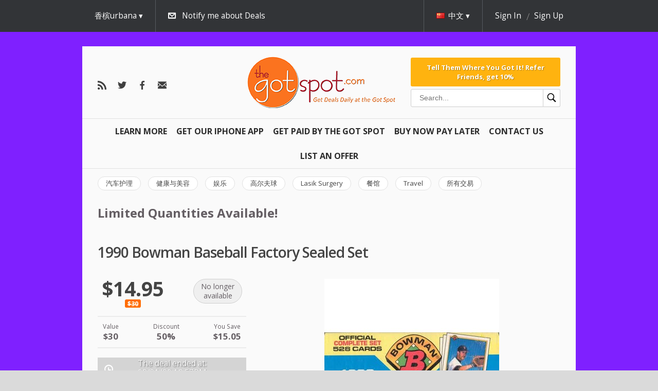

--- FILE ---
content_type: text/html; charset=utf-8
request_url: https://thegotspot.com/zh/deals/the-got-spot-24
body_size: 8854
content:



<!doctype html>
<html class="no-js" lang="">
  <head>
    <meta charset="utf-8">
    <meta http-equiv="X-UA-Compatible" content="IE=edge">
    <title>The Got Spot | 1990 Bowman Baseball Factory Sealed Set 



  window.dataLayer = window.dataLayer || [];
  function gtag(){dataLayer.push(arguments);}
  gtag('js', new Date());

  gtag('config', 'AW-791267162');





  window.dataLayer = window.dataLayer || [];
  function gtag(){dataLayer.push(arguments);}
  gtag('js', new Date());

  gtag('config', 'AW-791267162');
</title>
    <meta name="description" content="">
    <meta name="viewport" content="width=device-width, initial-scale=1">
    <meta name="format-detection" content="telephone=no">
    <meta http-equiv="x-rim-auto-match" content="none">

    <link href="//fonts.googleapis.com/css?family=Open+Sans:400,300,600,700&amp;subset=latin,cyrillic-ext" media="screen" rel="stylesheet" />
    <link href="/assets/common/reset-6d1b88fa6aa4df16804027d867803a6d3bbb7d0673fae0ddc1ea85e921975240.css" media="screen" rel="stylesheet" />

    <script>
//<![CDATA[

  var map_api_key = 'pk.eyJ1IjoiZ2V0c29jaW8iLCJhIjoiY2prdGdzaXU3MDV6NzN2cGJjcXlwZm1jayJ9.TnVNPPRUadc733AYlzuZPQ';
  var kind_of_map = 'osm';

//]]>
</script>
  <link href="//unpkg.com/leaflet@1.3.3/dist/leaflet.css" media="screen" rel="stylesheet" />
  <script src="//unpkg.com/leaflet@1.3.3/dist/leaflet.js"></script>


    
    

    <script debug="false" src="/assets/egg/application-0856a27984a730f3c8b6abe30bc4d0827312b811ca66b9c8fde6d7a2041a05d2.js"></script>

      <link href="/media/9772bb7072d4979c/icon_16x16.ico" rel="shortcut icon" />
  <link href="/media/9772bb7072d4979c/png_icon_16x16.png" rel="icon" />
  <link href="/media/9772bb7072d4979c/apple_icon_60x60.png" rel="apple-touch-icon" />


    <script src="/assets/egg/deals/event_date_calendar-e49f2fa590c750be129b6c1af593fb1350159b2f6330c47e836561544a11f479.js"></script><script src="/assets/egg/deals/event_date_handler-a71f094ee210d06535c2e69ff0fe995525d49acc4aebc2d6c42dde69293412d5.js"></script><script src="/assets/egg/deals/event_seat_type_selector-eb275087110feac10b09843a5c00a10b617858f8f0017ee950542d8fa2fae539.js"></script><script src="/assets/egg/deals/shopping_cart_event_date_handler-f032e4f5d5f7549a86d069220472a59d28c5b99dfa4170a6958bc9f755669c9b.js"></script><meta name="description" content="Daily Deals & Coupons" /><meta name="keywords" content="Discounts, Coupons, Champaign, Delmarva, Urbana, Bloomington, Normal, Grizzly Jacks Coupon, Time Share Deals, Gatlinburg, Cheap Travel, Printable Coupons" /><link href="/assets/new/egg/deals/show-67eba5500618a720a2e1cf8fe927ec45a32ce0d025fc4e0ddfba3efc54073b4f.css" media="screen" rel="stylesheet" />
<script src="/assets/egg/deal_slider-743848182182ba07ef37c4b475f59fe68a48e06371abb0b19dd29fd32feee35a.js"></script>

    <!-- Facebook Pixel Code -->
<script>// <![CDATA[
!function(f,b,e,v,n,t,s)
{if(f.fbq)return;n=f.fbq=function(){n.callMethod?
n.callMethod.apply(n,arguments):n.queue.push(arguments)};
if(!f._fbq)f._fbq=n;n.push=n;n.loaded=!0;n.version='2.0';
n.queue=[];t=b.createElement(e);t.async=!0;
t.src=v;s=b.getElementsByTagName(e)[0];
s.parentNode.insertBefore(t,s)}(window, document,'script',
'https://connect.facebook.net/en_US/fbevents.js');
fbq('init', '838239156942984');
fbq('track', 'PageView');
// ]]></script>
<noscript><img height="1" width="1" style="display:none"
src="https://www.facebook.com/tr?id=838239156942984&ev=PageView&noscript=1"
/></noscript><!-- End Facebook Pixel Code -->

    <script>
//<![CDATA[

  var SocialLogin = window.SocialLogin || {};
  window.SocialLogin = SocialLogin;

  SocialLogin.socialSettings = {"facebook":{"key":"265833176799613","enabled":true,"callback_url":"/users/auth/facebook/callback"},"google_oauth2":{"key":"","enabled":false,"callback_url":"/users/auth/google_oauth2/callback"},"microsoft_live":{"key":"","enabled":false,"callback_url":"/users/auth/microsoft_live/callback"},"facebook_channel":"http://thegotspot.com/channel.html","facebook_locale":"zh_CN"};
  SocialLogin.request_action = 'redirect';

//]]>
</script>
<script src="/assets/egg/external_login/facebook-cb7a2d2e7422d251afb9a8ae9c9980868bff3904acd8a40f44b6a7e293f7fd44.js"></script>



    
        <link rel="alternate" hreflang="en" href="https://thegotspot.com/en/deals/the-got-spot-24" />
    <link rel="alternate" hreflang="es" href="https://thegotspot.com/es/deals/the-got-spot-24" />


    <!-- Google Tag Manager -->
<script>// <![CDATA[
(function(w,d,s,l,i){w[l]=w[l]||[];w[l].push({'gtm.start':
new Date().getTime(),event:'gtm.js'});var f=d.getElementsByTagName(s)[0],
j=d.createElement(s),dl=l!='dataLayer'?'&l='+l:'';j.async=true;j.src=
'https://www.googletagmanager.com/gtm.js?id='+i+dl;f.parentNode.insertBefore(j,f);
})(window,document,'script','dataLayer','GTM-MKDCPT2');
// ]]></script>
<!-- End Google Tag Manager -->
<p></p>
<!-- Google Tag Manager (noscript) --><noscript><iframe src="https://www.googletagmanager.com/ns.html?id=GTM-MKDCPT2"
height="0" width="0" style="display:none;visibility:hidden"></iframe></noscript><!-- End Google Tag Manager (noscript) -->
<p></p>

    <link href="https://thegotspot.com/zh/champaign/feeds.atom" rel="alternate" title="ATOM" type="application/atom+xml" />
    <meta content="authenticity_token" name="csrf-param" />
<meta content="Wzhux3FFiUR4K9nRfrYTt4pH0HdLKvycu+gmRuLVkPk=" name="csrf-token" />

    <link href="/stylesheets/345.css" media="screen" rel="stylesheet" />
<link href="/assets/new/egg/deals-723c53b1bd7a2b2fe93852c32ee21deb1f1ebdb08f255e0498fb6848557e7ce9.css" media="screen" rel="stylesheet" />
<link href="/assets/new/egg/deals/show-67eba5500618a720a2e1cf8fe927ec45a32ce0d025fc4e0ddfba3efc54073b4f.css" media="screen" rel="stylesheet" />

  </head>

  <body class="champaign collectibles egg deals show todays_deal" style="background: url(/media/15f1869397775218.jpg) repeat;">
    <div class="overlayer-placeholder"></div>
      <div id="fb-root"></div>

  


  <header class="site-header">
    <div class="top-menu">
  <div id="subscription" style="display: none;">
    <div class="base-wrap">
      <a class="close" href="#">hide</a>

      <h2 class="subscription-promotion">Email is the best way to be aware of new Deals</h2>

      <div id="subscription-form" class="subscription-form">
        <form accept-charset="UTF-8" action="/zh/subscriptions" class="new_subscription" data-remote="true" id="new_subscription" method="post"><div style="margin:0;padding:0;display:inline"><input name="utf8" type="hidden" value="&#x2713;" /></div>

  <input id="from_page" name="from_page" type="hidden" value="subscription" />

    <span class="form-input">
      <select id="subscription_location_id" name="subscription[location_id]"><option value="23113">Bloomington-Normal</option>
<option selected="selected" value="23112">香槟urbana</option>
<option value="23114">德尔马瓦</option></select>
    </span>

  
    <span class="form-input">
      <input id="subscription_email_address_attributes_address" name="subscription[email_address_attributes][address]" placeholder="Your Email Address:" type="text" />
      
    </span>

  <input name="commit" type="submit" value="Subscribe" />
</form>
      </div>
    </div>
  </div>

  <div class="top-header">
    <div class="base-wrap" id="user-reloadable-content">
      <div class="mobile-menu-wrapper">
  <nav class="menu" data-toggable="mobile-menu" data-active="false">
    <ul>
      <li>
        <div class="search-box-wrapper search-box-wrapper--mobile">
  <form accept-charset="UTF-8" action="/zh/deals/search" class="search-box" method="get"><div style="margin:0;padding:0;display:inline"><input name="utf8" type="hidden" value="&#x2713;" /></div>
    <input
      type="text"
      id="inputSearch"
      class="input--search"
      placeholder="Search..."
      name="q"
      value=""
    />
    <button class="button--search" type="submit">
      <?xml version="1.0" encoding="UTF-8"?>
<svg xmlns="http://www.w3.org/2000/svg" xmlns:xlink="http://www.w3.org/1999/xlink" viewBox="0 0 50 50" version="1.1" width="20px" height="20px">
<g id="surface1">
<path style=" " d="M 21 3 C 11.601563 3 4 10.601563 4 20 C 4 29.398438 11.601563 37 21 37 C 24.355469 37 27.460938 36.015625 30.09375 34.34375 L 42.375 46.625 L 46.625 42.375 L 34.5 30.28125 C 36.679688 27.421875 38 23.878906 38 20 C 38 10.601563 30.398438 3 21 3 Z M 21 7 C 28.199219 7 34 12.800781 34 20 C 34 27.199219 28.199219 33 21 33 C 13.800781 33 8 27.199219 8 20 C 8 12.800781 13.800781 7 21 7 Z "/>
</g>
</svg>

    </button>
</form></div>

      </li>

          <li class="left">
  <a href="/zh/learn">Learn More <i></i></a>
</li>

          <li class="left">
  <a href="https://apps.apple.com/us/app/the-got-spot/id1429976980">Get Our IPHONE App <i></i></a>
</li>

          <li class="left">
  <a href="/zh/articles/affiliate">Get Paid By The Got Spot <i></i></a>
</li>

          <li class="left">
  <a href="/zh/articles/pay-over-time">Buy Now Pay Later <i></i></a>
</li>

          <li class="left">
  <a href="/zh/articles/customer-service">Contact Us <i></i></a>
</li>

          <li class="left">
  <a href="/zh/articles/feature-your-business">List An Offer <i></i></a>
</li>

    </ul>
  </nav>
  <div class="mobile-menu-button" data-toggler="mobile-menu" data-toggler-event="click"></div>
</div>

<div class="locations " data-active-on-click="true" data-hide-on-scroll="true">
    <div class="current">
      香槟urbana
    </div>

    <div class="available-locations">
      <ul class='level_1 last'><li><a class="location " href="/zh/active/bloomington/collectibles"><span>Bloomington-Normal</span></a></li></ul><ul class='level_1 last'><li><a class="location current" href="/zh/active/champaign/collectibles"><span>香槟urbana</span></a></li></ul><ul class='level_1 last'><li><a class="location " href="/zh/active/delmarva/collectibles"><span>德尔马瓦</span></a></li></ul>
    </div>
</div>

<div class="subscribe-link" data-hide-on-scroll="true">
  <a class="subscribe-switch subscribe-for-newsletter icon-email" href="#">Notify me about Deals</a>
</div>

  <div class="language" data-active-on-click="true" data-hide-on-scroll="true">
    <div class="current">
      <span class="flag zh"></span><span class="locale-name">中文</span>
    </div>

    <div class="available-languages">
      <ul>
            <li>
              <a class="en" href="/en/deals/the-got-spot-24">
                <span class="flag en"></span>
                English</a>            </li>
            <li>
              <a class="es" href="/es/deals/the-got-spot-24">
                <span class="flag es"></span>
                Español</a>            </li>
      </ul>
    </div>
  </div>

  <div class="user" data-hide-on-scroll="true">
    <div class="is-desktop">
      <a class="login" href="/zh/sign_in?return_to=%2Fzh%2Fdeals%2Fthe-got-spot-24" rel="nofollow">Sign In</a>
      <a class="register" href="/zh/signup?return_to=%2Fzh%2Fdeals%2Fthe-got-spot-24" rel="nofollow">Sign Up</a>
    </div>

    <div class="is-tablet-portrait" data-active-on-click="true">
      <div class="current icon-user">
      </div>

      <div class="menu-options">
        <ul>
          <li>
            <a href="/zh/sign_in?return_to=%2Fzh%2Fdeals%2Fthe-got-spot-24" rel="nofollow">Sign In</a>
          </li>

          <li>
            <a href="/zh/signup?return_to=%2Fzh%2Fdeals%2Fthe-got-spot-24" rel="nofollow">Sign Up</a>
          </li>
        </ul>
      </div>
    </div>
  </div>


    </div>
  </div>
</div>

<div class="base-wrap">
  <div class="bottom-header">
    <div class = "follow-us">
  <a class="custom icon-rss" href="https://thegotspot.com/zh/champaign/feeds.atom" id="rss-link"></a>
<a class="custom icon-twitter" href="https://twitter.com/cisaves" id="twitter-link"></a>
<a class="custom icon-facebook" href="https://facebook.com/cisaves" id="facebook-link"></a>

<a class="custom icon-email-dark" href="/zh/subscriptions/new" id="email-link"></a>

</div>

<div class="logo-container">
  <a class="logo" href="https://thegotspot.com/zh"><img alt="" src="/media/15bfbf133e68ffae.png" /></a>
</div>

<div class="bottom-header-section bottom-header-section--hideable">
  <div class="bottom-header-section-item">
      <a class="referral-link referral-link--block" href="/zh/visitor_referral">Tell Them Where You Got It!

Refer Friends, get 10%</a>

    <div class="search-box-wrapper search-box-wrapper--desktop">
  <form accept-charset="UTF-8" action="/zh/deals/search" class="search-box" method="get"><div style="margin:0;padding:0;display:inline"><input name="utf8" type="hidden" value="&#x2713;" /></div>
    <input
      type="text"
      id="inputSearch"
      class="input--search"
      placeholder="Search..."
      name="q"
      value=""
    />
    <button class="button--search" type="submit">
      <?xml version="1.0" encoding="UTF-8"?>
<svg xmlns="http://www.w3.org/2000/svg" xmlns:xlink="http://www.w3.org/1999/xlink" viewBox="0 0 50 50" version="1.1" width="20px" height="20px">
<g id="surface1">
<path style=" " d="M 21 3 C 11.601563 3 4 10.601563 4 20 C 4 29.398438 11.601563 37 21 37 C 24.355469 37 27.460938 36.015625 30.09375 34.34375 L 42.375 46.625 L 46.625 42.375 L 34.5 30.28125 C 36.679688 27.421875 38 23.878906 38 20 C 38 10.601563 30.398438 3 21 3 Z M 21 7 C 28.199219 7 34 12.800781 34 20 C 34 27.199219 28.199219 33 21 33 C 13.800781 33 8 27.199219 8 20 C 8 12.800781 13.800781 7 21 7 Z "/>
</g>
</svg>

    </button>
</form></div>

  </div>
</div>

  </div>
</div>

<div class="base-wrap">
  <nav class="menu">
    <ul>
          <li class="left">
  <a href="/zh/learn">Learn More <i></i></a>
</li>

          <li class="left">
  <a href="https://apps.apple.com/us/app/the-got-spot/id1429976980">Get Our IPHONE App <i></i></a>
</li>

          <li class="left">
  <a href="/zh/articles/affiliate">Get Paid By The Got Spot <i></i></a>
</li>

          <li class="left">
  <a href="/zh/articles/pay-over-time">Buy Now Pay Later <i></i></a>
</li>

          <li class="left">
  <a href="/zh/articles/customer-service">Contact Us <i></i></a>
</li>

          <li class="left">
  <a href="/zh/articles/feature-your-business">List An Offer <i></i></a>
</li>

    </ul>
  </nav>
</div>

    <div class="base-wrap">
    <nav class="category-menu">
      <ul data-scroll-navigation="true" data-step="150">
          <li>
            <a class="category " href="/zh/active/champaign/automotive"><span>汽车护理</span></a>
          </li>
          <li>
            <a class="category " href="/zh/active/champaign/beauty"><span>健康与美容</span></a>
          </li>
          <li>
            <a class="category " href="/zh/active/champaign/entertainment"><span>娱乐</span></a>
          </li>
          <li>
            <a class="category " href="/zh/active/champaign/golf"><span>高尔夫球</span></a>
          </li>
          <li>
            <a class="category " href="/zh/active/champaign/lasik"><span>Lasik Surgery</span></a>
          </li>
          <li>
            <a class="category " href="/zh/active/champaign/restaurants"><span>餐馆</span></a>
          </li>
          <li>
            <a class="category " href="/zh/active/champaign/travel"><span>Travel</span></a>
          </li>
          <li>
            <a class="category " href="/zh/active/champaign/all"><span>所有交易</span></a>
          </li>
      </ul>
    </nav>
  </div>


  <meta name="title" content="1990 Bowman Baseball Factory Sealed Set" />
<meta name="description" content="Complete 528 card factory set, featuring rookie cards of baseball greats Larry Walker, Sammy Sosa, Mo Vaughn, Frank Thomas, Juan Gonzalez. This set is loaded with value and should continue to be one of the most desired factory sets of its time." />
<link rel="image_src" href="https://thegotspot.com/media/6829e3140e2e9ad2/main_440x440.png" />

<meta property="og:title" content="1990 Bowman Baseball Factory Sealed Set"/>
<meta property="og:type" content="product"/>
<meta property="og:url" content="https://thegotspot.com/zh/deals/the-got-spot-24"/>
<meta property="og:image" content="https://thegotspot.com/media/6829e3140e2e9ad2/main_440x440.png"/>
<meta property="og:site_name" content="The Got Spot"/>
<meta property="og:description" content="Complete 528 card factory set, featuring rookie cards of baseball greats Larry Walker, Sammy Sosa, Mo Vaughn, Frank Thomas, Juan Gonzalez. This set is loaded with value and should continue to be one of the most desired factory sets of its time."/>
<meta property="fb:app_id" content="265833176799613"/>




    <div class="base-wrap flash-wrap">
</div>  </header>

  <section class="content">
      <aside class="top_bar-container base-wrap">  <div class="top_bar"><p><span style="font-size: 18pt;"><strong>Limited Quantities Available!</strong></span></p></div>
</aside>

    <div class="application base-wrap">
      <div class="application-content">
          








<h1 class="deal-title">
  1990 Bowman Baseball Factory Sealed Set
</h1>

<div class="deal-container">
  <aside>
    <div class="is-tablet-portrait deal-image-wrapper">
      <div class="image" data-image-slider="false">
        <img alt="" class="picture_main" src="https://thegotspot.com/media/6829e3140e2e9ad2/large_590x380.png" />

      </div>
    </div>

    <div class="buy">

        

      <div class="buy-container">
          <div class="price-info">
    <span class="new-price ">
      $14.95
    </span>
      <span class="old-price">$30</span>
  </div>


        <div class="buy-options price-tag ">
          <div class="label smaller">
  No longer <br/> available
</div>


        </div>
      </div>
    </div>

    <div class="additional-price-info">
    <dl>
      <dt>Value</dt>
      <dd class="deal-value">$30</dd>
    </dl>

      <dl>
      <dt>Discount</dt>
      <dd>50%</dd>
    </dl>

      <dl>
      <dt>You Save</dt>
      <dd class="deal-saving">$15.05</dd>
    </dl>
</div>


    <div class="timer-container">
      

  <div class="deal-date-info timer-container time_left">
    <div class="finished label">The deal ended at:</div>
    <div class="finished">08/31/20</div>
    <div class="finished">12:57PM</div>
  </div>

<div class="already-bought">

    <p class="bought-info icon-buy">0 bought</p>
</div>

    </div>

    

    <div class="highlights">
      <h2>Highlights</h2>
      <p>Factory Sealed Bowman Baseball 1990 Complete Set</p>
    </div>

    <div class="fine_print">
      <h2>Fine print</h2>
      <p>Ships Within 7-10 Business Days</p>
<p>All Sales Final</p>
    </div>

    <div class="vendor-info">

  <div class="description">
    <div class="vendor-name">
      <strong>The Got Spot</strong>
    </div>




  </div>

    <div class="share-options">
      <a class="custom" href="mailto:?body=1990%20Bowman%20Baseball%20Factory%20Sealed%20Set%20https%3A%2F%2Fthegotspot.com%2Fzh%2Fdeals%2Fthe-got-spot-24&amp;subject=I%20think%20you%20should%20get%20your%20The%20Got%20Spot%3A%201990%20Bowman%20Baseball%20Factory%20Sealed%20Set" id="email-link">Email <i></i></a>

      <div class="embed">
        <a class="custom" href="#" id="embed-link">Embed <i></i></a>
        <div id="embed-popup" class='popup'>
          <textarea class="embed"><iframe class="deal_frame" src="https://thegotspot.com/zh/embedded_deals/the-got-spot-24?size=200x160" width="200" height="160" border="0" frameborder="0" scrolling="no"></iframe></textarea>
        </div>
      </div>

      <a href="http://twitter.com/share"
  class="twitter-share-button"
  data-url="https://thegotspot.com/zh/deals/the-got-spot-24"
  data-text="1990 Bowman Baseball Factory Sealed Set"
  data-via="cisaves"
  data-counturl="https://thegotspot.com/zh/deals/the-got-spot-24"
  data-count="horizontal">Tweet</a>

<script type="text/javascript" src="https://platform.twitter.com/widgets.js"></script>

      
      
      <fb:like href="https://thegotspot.com/zh/deals/the-got-spot-24" layout="button_count" send="true" show_faces="false" width="230"></fb:like>
    </div>
</div>

  </aside>

  <article>
    <div class="image" data-image-slider="false">
      <img alt="" class="picture_main" src="https://thegotspot.com/media/6829e3140e2e9ad2/large_590x380.png" />

    </div>

      <div class="deal-content" data-tabs="true">
  <div class="deal-content-switcher">
    <h2><a class="deal-description-link" href="#deal-description">Description</a></h2>
    <h2><a class="deal-discussion-link" href="#deal-discussion">Comments</a></h2>
  </div>

  <div class="deal-content-holder">
    <div class="deal-description" id="deal-description">
      

<div class="vendor-description">
  <h2>Description</h2>
  <p>Complete 528 card factory set, featuring rookie cards of baseball greats Larry Walker, Sammy Sosa, Mo Vaughn, Frank Thomas, Juan Gonzalez. This set is loaded with value and should continue to be one of the most desired factory sets of its time.</p>
</div>

    </div>

    <div class="deal-discussion" id="deal-discussion">
        <div class="comments-container">
</div>

<div class="clear"></div>

  <div class="actions sign-in">
    <a class="css3button" href="/zh/sign_in?return_to=%2Fzh%2Fdeals%2Fthe-got-spot-24">Sign in to post comment</a>
  </div>

    </div>
  </div>
</div>



    <div class="is-tablet-portrait">
      <div class="vendor-info">

  <div class="description">
    <div class="vendor-name">
      <strong>The Got Spot</strong>
    </div>




  </div>

    <div class="share-options">
      <a class="custom" href="mailto:?body=1990%20Bowman%20Baseball%20Factory%20Sealed%20Set%20https%3A%2F%2Fthegotspot.com%2Fzh%2Fdeals%2Fthe-got-spot-24&amp;subject=I%20think%20you%20should%20get%20your%20The%20Got%20Spot%3A%201990%20Bowman%20Baseball%20Factory%20Sealed%20Set" id="email-link">Email <i></i></a>

      <div class="embed">
        <a class="custom" href="#" id="embed-link">Embed <i></i></a>
        <div id="embed-popup" class='popup'>
          <textarea class="embed"><iframe class="deal_frame" src="https://thegotspot.com/zh/embedded_deals/the-got-spot-24?size=200x160" width="200" height="160" border="0" frameborder="0" scrolling="no"></iframe></textarea>
        </div>
      </div>

      <a href="http://twitter.com/share"
  class="twitter-share-button"
  data-url="https://thegotspot.com/zh/deals/the-got-spot-24"
  data-text="1990 Bowman Baseball Factory Sealed Set"
  data-via="cisaves"
  data-counturl="https://thegotspot.com/zh/deals/the-got-spot-24"
  data-count="horizontal">Tweet</a>

<script type="text/javascript" src="https://platform.twitter.com/widgets.js"></script>

      
      
      <fb:like href="https://thegotspot.com/zh/deals/the-got-spot-24" layout="button_count" send="true" show_faces="false" width="230"></fb:like>
    </div>
</div>

    </div>
  </article>
</div>






<script>
//<![CDATA[

  (function() {
    window.site_currency_format = '$--money';
    window.purchase_interval = 'You may purchase from {{min}} to {{max}} items';

    hookScripts("/assets/egg/shopping_cart/shopping_cart-f5b95f84b559f74b57a7ee087796ca9b816a3237dbbb83667d356298b14b125a.js");
  })();

//]]>
</script>

<div class="box" style="display: none;" id="shopping_cart_popup">
  <h2>Your shopping cart</h2>

  <script type="text/template" id="shopping_cart_row">
    <li data-product-id="{{id}}" class="order-product">
      <div class="product-name">
        <span>{{name}}</span>

        [[ if (min_purchase != available) { ]]
          <div class="purchase-interval">{{purchase_interval}}</div>
        [[ } ]]
      </div>

      <div class="product-price">
        {{money_formatter(deal_currency_format).format(price)}}
      </div>

      <label style="display:none" for="quantity{{id}}">Quantity</label>
      <input type="text" id="quantity{{id}}" class="quantity" value="{{quantity}}" />

      <a href="#" class="remove-product">Remove</a>
    </li>
  </script>

  <div class="products-wrapper">
    <ul id="products" class="cart-products"></ul>
  </div>

  <a class="checkout icon-buy" data-method="post" href="https://thegotspot.com/zh/orders/checkout" rel="nofollow">Checkout</a>
  <a class="continue-shopping" href="#">Continue Shopping</a>
</div>

<div class="shopping-cart" data-item-translation="item" data-items-translation="items">
  <div class="base-wrap">
    <h3 class="show-cart-popup icon-buy">Your shopping cart</h3>
    <div class="items show-cart-popup" id="items">0 items</div><!--
    --><div class="total-cost" id="total_cost">$0</div>
    <div class="checkout">
      <a data-method="post" href="https://thegotspot.com/zh/orders/checkout" rel="nofollow">Checkout</a>
    </div>
  </div>
</div>


      </div>

    </div>
  </section>

  <footer>
    <div class="base-wrap">
          <dl>
      <dt>Useful Links:</dt>
        <dd><a href="/zh/suggest_business/new">List Your Offer</a></dd>
        <dd><a href="/zh/articles/about">About</a></dd>
        <dd><a href="/zh/articles/faq">FAQ</a></dd>
        <dd><a href="/zh/articles/privacy">Privacy</a></dd>
        <dd><a href="/zh/articles/terms">Terms</a></dd>
        <dd><a href="/zh/articles/hotels">Discount Hotels</a></dd>
        <dd><a href="/zh/past/champaign/collectibles">Past deals</a></dd>
        <dd><a href="/zh/articles/passport-america">Camping Discount Card</a></dd>
        <dd><a href="https://itunes.apple.com/us/app/the-got-spot/id1429976980">iPhone</a></dd>
        <dd><a href="/zh/articles/illinois-fighting-illini-tickets-script-async-src-https-pagead2-googlesyndication-com-pagead-js-adsbygoogle-js-client-ca-pub-3790097134777223-crossorigin-anonymous-script">Discount Illini Tickets</a></dd>
        <dd><a href="/zh/articles/uiuc-student-discounts-google-com-pub-3790097134777223-direct-f08c47fec0942fa0">UIUC Student Discounts</a></dd>
        <dd><a href="/zh/articles/haunted-houses-google-com-pub-3790097134777223-direct-f08c47fec0942fa0">Central Illinois Haunted Houses</a></dd>
        <dd><a href="/zh/articles/champaign-restaurant-coupons-script-async-src-https-pagead2-googlesyndication-com-pagead-js-adsbygoogle-js-client-ca-pub-3790097134777223-crossorigin-anonymous-script">Champaign Restaurant Coupons</a></dd>
        <dd><a href="/zh/articles/miller-park-zoo">Miller Park Zoo Discount Tickets</a></dd>
        <dd><a href="/zh/articles/ocean-city-fun">Ocean City Fun</a></dd>
        <dd><a href="/zh/articles/sam-s-club-discount-memberships">Sam&#39;s Club Discount Memberships</a></dd>
        <dd><a href="/zh/articles/champaign-black-friday">Black Friday</a></dd>
        <dd><a href="http://tickets.thegotspot.com">Sports &amp; Concert Tickets</a></dd>
        <dd><a href="/zh/articles/golf-coupons-and-discounts-in-central-illinois">Central Illinois Golf Deals</a></dd>
        <dd><a href="/zh/articles/lasik-champaign-bloomington-google-com-pub-3790097134777223-direct-f08c47fec0942fa0">LASIK Surgery Discounts</a></dd>
        <dd><a href="/zh/articles/ocean-city-fun">Ocean City Fun</a></dd>
        <dd><a href="/zh/articles/champaign-black-friday">Champaign Black Friday</a></dd>
        <dd><a href="/zh/articles/fitness-classes-champaign">Save Money On Champaign-Urbana Fitness Classes</a></dd>
        <dd><a href="/zh/articles/champaign-restaurant">Champaign-Urbana Best Restaurants</a></dd>
        <dd><a href="/zh/articles/chicago-city-pass">Discount Chicago City Pass</a></dd>
        <dd><a href="/zh/articles/illinois-fighting-illini-tickets-script-async-src-https-pagead2-googlesyndication-com-pagead-js-adsbygoogle-js-client-ca-pub-3790097134777223-crossorigin-anonymous-script">Discount Illini Tickets</a></dd>
        <dd><a href="/zh/articles/champaign-restaurant">Champaign Urbana&#39;s Best Restaurants</a></dd>
        <dd><a href="/zh/articles/ocean-city">Save Money In Ocean City</a></dd>
        <dd><a href="/zh/articles/uiuc-student-discounts-google-com-pub-3790097134777223-direct-f08c47fec0942fa0">UIUC Student Discounts</a></dd>
        <dd><a href="/zh/articles/save-money-in-champaign-urbana">Save Money In Champaign-Urbana</a></dd>
        <dd><a href="/zh/articles/save-money-on-illini-sports-tickets">Save Money on Illini Sports Tickets</a></dd>
        <dd><a href="/zh/articles/champaign-best-spas">Champaign Spas</a></dd>
        <dd><a href="/zh/articles/cyber-monday">Cyber Monday</a></dd>
        <dd><a href="/zh/articles/things-to-do-in-champaign-urbana">Things To Do In Champaign</a></dd>
        <dd><a href="/zh/articles/delmarva-survey">Delmarva Survey</a></dd>
        <dd><a href="/zh/articles/champaign-illinois">Champaign, Illinois: A Gem of the Midwest</a></dd>
    </dl>

<div class="footer-bottom">
  <div class="footer-inside wrapper">
    <div class="custom-page-footer"><p><a href="https://play.google.com/store/apps/details?id=com.getsocio" target="_blank"><img src="https://yeppymarketing.com/wp-content/uploads/2018/09/google.png" alt="" /></a> <a href="https://itunes.apple.com/us/app/the-got-spot/id1429976980" target="_blank"><img src="https://yeppymarketing.com/wp-content/uploads/2018/09/apple.png" alt="" /></a></p>
<p>&copy; 2026 The Got Spot&nbsp;</p>
<div class="fb-page" data-href="https://www.facebook.com/CiSAVES/" data-tabs="timeline" data-width="" data-height="" data-small-header="false" data-adapt-container-width="true" data-hide-cover="false" data-show-facepile="true">
<blockquote cite="https://www.facebook.com/CiSAVES/" class="fb-xfbml-parse-ignore"><a href="https://www.facebook.com/CiSAVES/">thegotspot.com</a></blockquote>
</div>
<p><span style="font-size: 14pt;"><strong></strong></span></p>
<p><span style="font-size: 14pt;"><strong></strong></span></p>
<p><span style="font-size: 18pt;"><strong></strong></span></p>
<p><span style="font-size: 18pt;"><strong></strong></span></p>
<p><span style="font-size: 18pt;"><strong></strong></span></p>
<p></p>
<p></p>
<p>Designed by: <a href="http://yeppymarketing.com" target="_blank">YeppyMarketing.com</a></p>
<p><img src="https://yeppymarketing.com/wp-content/uploads/2017/11/credit_cards-e1510670000833.png" alt="" /></p>
<p><span style="font-size: 14pt;"><strong>For Faster Service Please access our <span class="caps">FAQ</span> Page for all questions.</strong></span></p>
<p><span style="font-size: 14pt;"><strong><span class="caps">ALL</span> <span class="caps">GOT</span> <span class="caps">SPOT</span> <span class="caps">PURCHASES</span> <span class="caps">CAN</span> BE <span class="caps">MANAGED</span> IN <span class="caps">THE</span> <span class="caps">GOT</span> <span class="caps">SPOT</span> <span class="caps">APP</span> &amp; IN <span class="caps">YOUR</span> <span class="caps">GOT</span> <span class="caps">SPOT</span> <span class="caps">ACCOUNT</span>. <br /></strong></span></p>
<p><span style="font-size: 14pt;"><strong>All Got Spot Customers Have a Got Spot Account. Log In With Email &amp; Password.</strong></span></p>
<p></p>
<p></p>
<p>Got Spot vouchers are still good for the amount paid after the expiration date for redemption with the merchant. Please refer to your local state law for further reference.</p>
<p></p>
<p>&nbsp;</p>
<p>&nbsp;</p>
<p>&nbsp;</p>
<p>&nbsp;</p>
<p>&nbsp;</p>
<p></p>
<p><strong><span class="caps">PLEASE</span> <span class="caps">UTILIZE</span> <span class="caps">OUR</span> <span class="caps">FAQ</span> <span class="caps">PAGE</span> <span class="caps">FOR</span> <span class="caps">ANY</span> <span class="caps">INQUIRIES</span> <span class="caps">AND</span> <span class="caps">FASTER</span> <span class="caps">SERVICE</span>.</strong></p>
<p><strong></strong></p>
<p></p>
<p><a href="https://click.linksynergy.com/fs-bin/click?id=m9jM0O9kac4&amp;offerid=1594332.4477&amp;subid=0&amp;type=4"><img border="0" alt="Sam's Club" src="https://ad.linksynergy.com/fs-bin/show?id=m9jM0O9kac4&amp;bids=1594332.4477&amp;subid=0&amp;type=4&amp;gridnum=0" /></a></p>
<p></p>
<p>1-877-818-5962 No Phone Calls Please | Customer Service Only at Useful Links Above All Sales are Final</p>
<p></p>
<p>
<script type="mce-mce-text/javascript">// <![CDATA[
(function(p,u,s,h){
        p._pcq=p._pcq||[];
        p._pcq.push(['_currentTime',Date.now()]);
        s=u.createElement('script');
        s.type='text/javascript';
        s.async=true;
        s.src='https://cdn.pushcrew.com/js/e79ac813a29a8b24b4858a03313c0879.js';
        h=u.getElementsByTagName('script')[0];
        h.parentNode.insertBefore(s,h);
    })(window,document);
// ]]></script></p>
<p><a href="https://play.google.com/store/apps/details?id=com.getsocio" target="_blank"></a></p>
<p><a href="https://play.google.com/store/apps/details?id=com.getsocio" target="_blank"></a></p>
<p><a href="https://play.google.com/store/apps/details?id=com.getsocio" target="_blank"></a></p>
<p><a href="https://play.google.com/store/apps/details?id=com.getsocio" target="_blank"></a></p>
<p><a href="https://play.google.com/store/apps/details?id=com.getsocio" target="_blank"><img src="https://yeppymarketing.com/wp-content/uploads/2018/09/google.png" alt="" /></a> <a href="https://itunes.apple.com/us/app/the-got-spot/id1429976980" target="_blank"><img src="https://yeppymarketing.com/wp-content/uploads/2018/09/apple.png" alt="" /></a></p>
<p><iframe width="200" height="160" class="deal_frame" src="../../../en/champaign/all/embedded_deals?size=200x160" border="0" frameborder="0" scrolling="no"></iframe></p>
<p><iframe width="200" height="160" class="deal_frame" src="../../../en/champaign/beauty/embedded_deals?size=200x160" border="0" frameborder="0" scrolling="no"></iframe></p>
<p><iframe width="200" height="160" class="deal_frame" src="../../../en/champaign/restaurants/embedded_deals?size=200x160" border="0" frameborder="0" scrolling="no"></iframe></p>
<p></p></div>
    
  </div>
</div>

<div class="footer-right">
  <a class="footer-logo" href="https://thegotspot.com/zh"><img alt="" src="/media/15bfbf133e68ffae.png" /></a>

  <div class = "follow-us">
    <a class="custom icon-rss" href="https://thegotspot.com/zh/champaign/feeds.atom" id="rss-link"></a>
<a class="custom icon-twitter" href="https://twitter.com/cisaves" id="twitter-link"></a>
<a class="custom icon-facebook" href="https://facebook.com/cisaves" id="facebook-link"></a>

<a class="custom icon-email-dark" href="/zh/subscriptions/new" id="email-link"></a>

  </div>
</div>

    </div>
  </footer>

  </body>
</html>


<div class="is-mobile"></div>




--- FILE ---
content_type: application/javascript
request_url: https://thegotspot.com/assets/egg/deals/event_seat_type_selector-eb275087110feac10b09843a5c00a10b617858f8f0017ee950542d8fa2fae539.js
body_size: 1149
content:
function eventSeatTypeSelector(datePicker, settings) {
  var seatTypeSelectorTmpl = [
    '<div class="seat-type-selector">',
    '  <button type="button" class="xdsoft_prev seat_type" style="visibility: hidden;"></button>',
    '  <div class="seat-type-container">',
    '    <div class="seat-type-box">',
    '      [[ _.each(seats, function(seat, index) { ]]',
    '        <div class="seat-type {{ index == 0 ? "selected" : "" }}" data-num="{{ seat.num }}">',
    '          {{ seat.type }}',
    '        </div>',
    '      [[ }); ]]',
    '    </div>',
    '  </div>',
    '  <button type="button" class="xdsoft_next seat_type" style="visibility: hidden;"></button>',
    '</div>'
  ].join('');

  var calendarSelector = '.xdsoft_datetimepicker',
      calendarPopupSelector = '.events',
      seatTypeSelector = '.seat-type-selector',
      seatTypeBoxSelector = '.seat-type-box',
      initialWidth = 360,
      newWidth = initialWidth + 120,
      productForm = datePicker.get(0).form,
      seatTypes = [],
      availableDates = settings.availableDates,
      format = settings.moneyFormat,
      labelTranslation = settings.seatTypesLabelTranslation,

  showSeatTypes = function(currentSeatTypes) {
    hideSeatTypes();

    if (!currentSeatTypes[0].type) return;

    var seatTypeSelectorElement = $(_.template(seatTypeSelectorTmpl)({ seatTypeLabel: labelTranslation, seats: currentSeatTypes }))
      .click(selectSeatType);

    $(calendarPopupSelector, productForm).width(newWidth);
    $(calendarSelector, productForm).append(seatTypeSelectorElement);

    handleSeatTypeScroll();
  },


  handleSeatTypeScroll = function() {
    var seatTypeContainer = $('.seat-type-container'),
        seatTypeBox = $('.seat-type-box'),
        step = 38,
        currentScroll = seatTypeContainer.height() - seatTypeBox.height(),
        seatNext = $('.xdsoft_next.seat_type'),
        seatPrev = $('.xdsoft_prev.seat_type');

    if (currentScroll < 0) {
      seatPrev.css('visibility', 'visible');
      seatNext.css('visibility', 'visible');
    }

    seatNext.on('click', function() {
      var currentMargin = parseInt(seatTypeBox.css('margin-top'));
      if (currentMargin != currentScroll) {
        seatTypeBox.css('margin-top', currentMargin - step);
      }
    });

    seatPrev.on('click', function() {
      var currentMargin = parseInt(seatTypeBox.css('margin-top'));
      if (currentMargin != 0) {
        seatTypeBox.css('margin-top', currentMargin + step);
      }
    });
  },

  hideSeatTypes = function() {
    $(seatTypeSelector, productForm).remove();
    $(calendarPopupSelector, productForm).width(initialWidth);
  },

  selectSeatType = function(e) {
    var item = $(e.target);

    //return if clicked box space without items
    if (!item.hasClass('seat-type')) return;

    $('.seat-type', productForm).removeClass('selected');
    item.addClass('selected');

    datePicker.trigger('event_date:seat_type_update', { num: item.data('num') });
  },

  parseSeatTypes = function(settings) {
    return _.reduce(settings.availableDates, function(memo, item, index) {
      var normalizedEventDate = UserTimezoneAdjuster.adjustTimestamp(item.event_date);
      if (memo[normalizedEventDate] === undefined) {
        memo[normalizedEventDate] = [];
      }
      memo[normalizedEventDate].push({ 'type': item.seat_type, 'num': index });

      return memo;
    }, {});
  },

  init = function() {
    seatTypes = parseSeatTypes(settings);

    var updateSeatTypes = function(data) {
      showSeatTypes(seatTypes[Date.parse(data.currentDate)/1000]);
    }

    datePicker.one('event_date:regenerated', function(e, data) {
      updateSeatTypes(data);
    });

    datePicker.on('event_date:update', function(e, data) {
      updateSeatTypes(data);
    });
  }

  return {
    init: init
  }
}

$(function() {
  $('.event-date').withElement(function(eventDateEl) {
    eventSeatTypeSelector(eventDateEl, eventDateEl.data()).init();
  });
});
